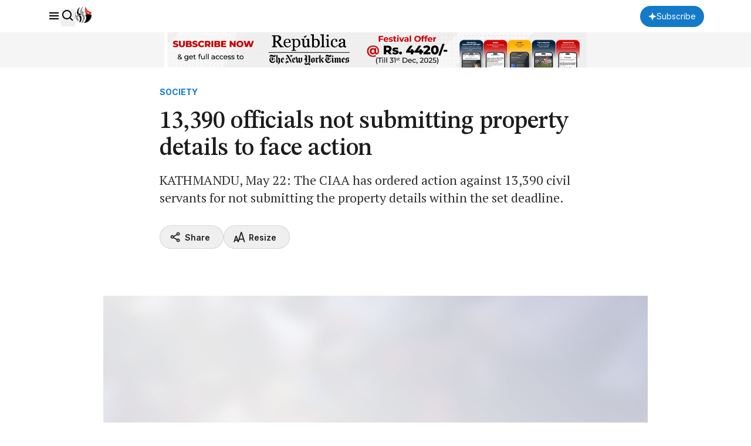

--- FILE ---
content_type: text/html; charset=utf-8
request_url: https://www.google.com/recaptcha/api2/aframe
body_size: 182
content:
<!DOCTYPE HTML><html><head><meta http-equiv="content-type" content="text/html; charset=UTF-8"></head><body><script nonce="5LifwvuMg-fng7jCGl-5Fg">/** Anti-fraud and anti-abuse applications only. See google.com/recaptcha */ try{var clients={'sodar':'https://pagead2.googlesyndication.com/pagead/sodar?'};window.addEventListener("message",function(a){try{if(a.source===window.parent){var b=JSON.parse(a.data);var c=clients[b['id']];if(c){var d=document.createElement('img');d.src=c+b['params']+'&rc='+(localStorage.getItem("rc::a")?sessionStorage.getItem("rc::b"):"");window.document.body.appendChild(d);sessionStorage.setItem("rc::e",parseInt(sessionStorage.getItem("rc::e")||0)+1);localStorage.setItem("rc::h",'1768622120866');}}}catch(b){}});window.parent.postMessage("_grecaptcha_ready", "*");}catch(b){}</script></body></html>

--- FILE ---
content_type: application/javascript; charset=utf-8
request_url: https://cdnjs.cloudflare.com/ajax/libs/lazysizes/5.3.0/lazysizes.min.js
body_size: 2798
content:
/*! lazysizes - v5.3.0 */

!function(e){var t=function(u,D,f){"use strict";var k,H;if(function(){var e;var t={lazyClass:"lazyload",loadedClass:"lazyloaded",loadingClass:"lazyloading",preloadClass:"lazypreload",errorClass:"lazyerror",autosizesClass:"lazyautosizes",fastLoadedClass:"ls-is-cached",iframeLoadMode:0,srcAttr:"data-src",srcsetAttr:"data-srcset",sizesAttr:"data-sizes",minSize:40,customMedia:{},init:true,expFactor:1.5,hFac:.8,loadMode:2,loadHidden:true,ricTimeout:0,throttleDelay:125};H=u.lazySizesConfig||u.lazysizesConfig||{};for(e in t){if(!(e in H)){H[e]=t[e]}}}(),!D||!D.getElementsByClassName){return{init:function(){},cfg:H,noSupport:true}}var O=D.documentElement,i=u.HTMLPictureElement,P="addEventListener",$="getAttribute",q=u[P].bind(u),I=u.setTimeout,U=u.requestAnimationFrame||I,o=u.requestIdleCallback,j=/^picture$/i,r=["load","error","lazyincluded","_lazyloaded"],a={},G=Array.prototype.forEach,J=function(e,t){if(!a[t]){a[t]=new RegExp("(\\s|^)"+t+"(\\s|$)")}return a[t].test(e[$]("class")||"")&&a[t]},K=function(e,t){if(!J(e,t)){e.setAttribute("class",(e[$]("class")||"").trim()+" "+t)}},Q=function(e,t){var a;if(a=J(e,t)){e.setAttribute("class",(e[$]("class")||"").replace(a," "))}},V=function(t,a,e){var i=e?P:"removeEventListener";if(e){V(t,a)}r.forEach(function(e){t[i](e,a)})},X=function(e,t,a,i,r){var n=D.createEvent("Event");if(!a){a={}}a.instance=k;n.initEvent(t,!i,!r);n.detail=a;e.dispatchEvent(n);return n},Y=function(e,t){var a;if(!i&&(a=u.picturefill||H.pf)){if(t&&t.src&&!e[$]("srcset")){e.setAttribute("srcset",t.src)}a({reevaluate:true,elements:[e]})}else if(t&&t.src){e.src=t.src}},Z=function(e,t){return(getComputedStyle(e,null)||{})[t]},s=function(e,t,a){a=a||e.offsetWidth;while(a<H.minSize&&t&&!e._lazysizesWidth){a=t.offsetWidth;t=t.parentNode}return a},ee=function(){var a,i;var t=[];var r=[];var n=t;var s=function(){var e=n;n=t.length?r:t;a=true;i=false;while(e.length){e.shift()()}a=false};var e=function(e,t){if(a&&!t){e.apply(this,arguments)}else{n.push(e);if(!i){i=true;(D.hidden?I:U)(s)}}};e._lsFlush=s;return e}(),te=function(a,e){return e?function(){ee(a)}:function(){var e=this;var t=arguments;ee(function(){a.apply(e,t)})}},ae=function(e){var a;var i=0;var r=H.throttleDelay;var n=H.ricTimeout;var t=function(){a=false;i=f.now();e()};var s=o&&n>49?function(){o(t,{timeout:n});if(n!==H.ricTimeout){n=H.ricTimeout}}:te(function(){I(t)},true);return function(e){var t;if(e=e===true){n=33}if(a){return}a=true;t=r-(f.now()-i);if(t<0){t=0}if(e||t<9){s()}else{I(s,t)}}},ie=function(e){var t,a;var i=99;var r=function(){t=null;e()};var n=function(){var e=f.now()-a;if(e<i){I(n,i-e)}else{(o||r)(r)}};return function(){a=f.now();if(!t){t=I(n,i)}}},e=function(){var v,m,c,h,e;var y,z,g,p,C,b,A;var n=/^img$/i;var d=/^iframe$/i;var E="onscroll"in u&&!/(gle|ing)bot/.test(navigator.userAgent);var _=0;var w=0;var M=0;var N=-1;var L=function(e){M--;if(!e||M<0||!e.target){M=0}};var x=function(e){if(A==null){A=Z(D.body,"visibility")=="hidden"}return A||!(Z(e.parentNode,"visibility")=="hidden"&&Z(e,"visibility")=="hidden")};var W=function(e,t){var a;var i=e;var r=x(e);g-=t;b+=t;p-=t;C+=t;while(r&&(i=i.offsetParent)&&i!=D.body&&i!=O){r=(Z(i,"opacity")||1)>0;if(r&&Z(i,"overflow")!="visible"){a=i.getBoundingClientRect();r=C>a.left&&p<a.right&&b>a.top-1&&g<a.bottom+1}}return r};var t=function(){var e,t,a,i,r,n,s,o,l,u,f,c;var d=k.elements;if((h=H.loadMode)&&M<8&&(e=d.length)){t=0;N++;for(;t<e;t++){if(!d[t]||d[t]._lazyRace){continue}if(!E||k.prematureUnveil&&k.prematureUnveil(d[t])){R(d[t]);continue}if(!(o=d[t][$]("data-expand"))||!(n=o*1)){n=w}if(!u){u=!H.expand||H.expand<1?O.clientHeight>500&&O.clientWidth>500?500:370:H.expand;k._defEx=u;f=u*H.expFactor;c=H.hFac;A=null;if(w<f&&M<1&&N>2&&h>2&&!D.hidden){w=f;N=0}else if(h>1&&N>1&&M<6){w=u}else{w=_}}if(l!==n){y=innerWidth+n*c;z=innerHeight+n;s=n*-1;l=n}a=d[t].getBoundingClientRect();if((b=a.bottom)>=s&&(g=a.top)<=z&&(C=a.right)>=s*c&&(p=a.left)<=y&&(b||C||p||g)&&(H.loadHidden||x(d[t]))&&(m&&M<3&&!o&&(h<3||N<4)||W(d[t],n))){R(d[t]);r=true;if(M>9){break}}else if(!r&&m&&!i&&M<4&&N<4&&h>2&&(v[0]||H.preloadAfterLoad)&&(v[0]||!o&&(b||C||p||g||d[t][$](H.sizesAttr)!="auto"))){i=v[0]||d[t]}}if(i&&!r){R(i)}}};var a=ae(t);var S=function(e){var t=e.target;if(t._lazyCache){delete t._lazyCache;return}L(e);K(t,H.loadedClass);Q(t,H.loadingClass);V(t,B);X(t,"lazyloaded")};var i=te(S);var B=function(e){i({target:e.target})};var T=function(e,t){var a=e.getAttribute("data-load-mode")||H.iframeLoadMode;if(a==0){e.contentWindow.location.replace(t)}else if(a==1){e.src=t}};var F=function(e){var t;var a=e[$](H.srcsetAttr);if(t=H.customMedia[e[$]("data-media")||e[$]("media")]){e.setAttribute("media",t)}if(a){e.setAttribute("srcset",a)}};var s=te(function(t,e,a,i,r){var n,s,o,l,u,f;if(!(u=X(t,"lazybeforeunveil",e)).defaultPrevented){if(i){if(a){K(t,H.autosizesClass)}else{t.setAttribute("sizes",i)}}s=t[$](H.srcsetAttr);n=t[$](H.srcAttr);if(r){o=t.parentNode;l=o&&j.test(o.nodeName||"")}f=e.firesLoad||"src"in t&&(s||n||l);u={target:t};K(t,H.loadingClass);if(f){clearTimeout(c);c=I(L,2500);V(t,B,true)}if(l){G.call(o.getElementsByTagName("source"),F)}if(s){t.setAttribute("srcset",s)}else if(n&&!l){if(d.test(t.nodeName)){T(t,n)}else{t.src=n}}if(r&&(s||l)){Y(t,{src:n})}}if(t._lazyRace){delete t._lazyRace}Q(t,H.lazyClass);ee(function(){var e=t.complete&&t.naturalWidth>1;if(!f||e){if(e){K(t,H.fastLoadedClass)}S(u);t._lazyCache=true;I(function(){if("_lazyCache"in t){delete t._lazyCache}},9)}if(t.loading=="lazy"){M--}},true)});var R=function(e){if(e._lazyRace){return}var t;var a=n.test(e.nodeName);var i=a&&(e[$](H.sizesAttr)||e[$]("sizes"));var r=i=="auto";if((r||!m)&&a&&(e[$]("src")||e.srcset)&&!e.complete&&!J(e,H.errorClass)&&J(e,H.lazyClass)){return}t=X(e,"lazyunveilread").detail;if(r){re.updateElem(e,true,e.offsetWidth)}e._lazyRace=true;M++;s(e,t,r,i,a)};var r=ie(function(){H.loadMode=3;a()});var o=function(){if(H.loadMode==3){H.loadMode=2}r()};var l=function(){if(m){return}if(f.now()-e<999){I(l,999);return}m=true;H.loadMode=3;a();q("scroll",o,true)};return{_:function(){e=f.now();k.elements=D.getElementsByClassName(H.lazyClass);v=D.getElementsByClassName(H.lazyClass+" "+H.preloadClass);q("scroll",a,true);q("resize",a,true);q("pageshow",function(e){if(e.persisted){var t=D.querySelectorAll("."+H.loadingClass);if(t.length&&t.forEach){U(function(){t.forEach(function(e){if(e.complete){R(e)}})})}}});if(u.MutationObserver){new MutationObserver(a).observe(O,{childList:true,subtree:true,attributes:true})}else{O[P]("DOMNodeInserted",a,true);O[P]("DOMAttrModified",a,true);setInterval(a,999)}q("hashchange",a,true);["focus","mouseover","click","load","transitionend","animationend"].forEach(function(e){D[P](e,a,true)});if(/d$|^c/.test(D.readyState)){l()}else{q("load",l);D[P]("DOMContentLoaded",a);I(l,2e4)}if(k.elements.length){t();ee._lsFlush()}else{a()}},checkElems:a,unveil:R,_aLSL:o}}(),re=function(){var a;var n=te(function(e,t,a,i){var r,n,s;e._lazysizesWidth=i;i+="px";e.setAttribute("sizes",i);if(j.test(t.nodeName||"")){r=t.getElementsByTagName("source");for(n=0,s=r.length;n<s;n++){r[n].setAttribute("sizes",i)}}if(!a.detail.dataAttr){Y(e,a.detail)}});var i=function(e,t,a){var i;var r=e.parentNode;if(r){a=s(e,r,a);i=X(e,"lazybeforesizes",{width:a,dataAttr:!!t});if(!i.defaultPrevented){a=i.detail.width;if(a&&a!==e._lazysizesWidth){n(e,r,i,a)}}}};var e=function(){var e;var t=a.length;if(t){e=0;for(;e<t;e++){i(a[e])}}};var t=ie(e);return{_:function(){a=D.getElementsByClassName(H.autosizesClass);q("resize",t)},checkElems:t,updateElem:i}}(),t=function(){if(!t.i&&D.getElementsByClassName){t.i=true;re._();e._()}};return I(function(){H.init&&t()}),k={cfg:H,autoSizer:re,loader:e,init:t,uP:Y,aC:K,rC:Q,hC:J,fire:X,gW:s,rAF:ee}}(e,e.document,Date);e.lazySizes=t,"object"==typeof module&&module.exports&&(module.exports=t)}("undefined"!=typeof window?window:{});